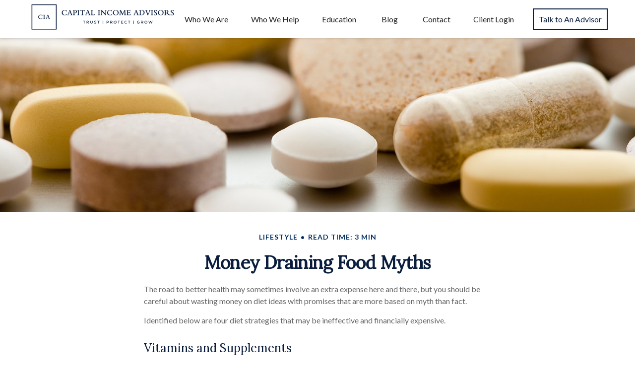

--- FILE ---
content_type: text/html; charset=utf-8
request_url: https://www.capitalincomeadvisors.com/resource-center/lifestyle/money-draining-food-myths
body_size: 14523
content:




<!DOCTYPE html>

<html class="no-js" lang="en">
<head id="Head1">
    
    
<!-- Google Tag Manager -->
<!-- End Google Tag Manager -->



    
<meta charset="utf-8">
<meta http-equiv="X-UA-Compatible" content="IE=edge">
<!--[if (gte IE 9)|!(IE)]><!-->
<meta name="viewport" content="width=device-width, initial-scale=1.0">
<!--<![endif]-->
<meta name="generator" content="FMG Suite">



            <link rel="shortcut icon" type="image/x-icon" href="//static.fmgsuite.com/media/images/b350464c-fb98-40e1-9be4-65eb7dc98e7e.ico" />







<title>Money Draining Food Myths</title><meta name="robots" content="index, follow"/><meta name="twitter:card" content="summary"><meta prefix="og: http://ogp.me/ns#" property="og:image" content="http://static.fmgsuite.com/site/templates/global/img/assets/largethumb/316-largethumb-b.jpg"/><meta name="twitter:image" content="http://static.fmgsuite.com/site/templates/global/img/assets/largethumb/316-largethumb-b.jpg"/><meta prefix="og: http://ogp.me/ns#" property="og:title" content="Money Draining Food Myths"/><meta name="twitter:title" content="Money Draining Food Myths"/><meta name="twitter:image:alt" content="Money Draining Food Myths"/><meta prefix="og: http://ogp.me/ns#" property="og:description" content="These food myths will really put a drain on your wallet."/><meta name="twitter:description" content="These food myths will really put a drain on your wallet."/>
    


<script type="application/ld+json">
    {
  "@context": "https://schema.org",
  "@type": "FinancialService",
  "@id": "http://www.capitalincomeadvisors.com",
  "name": "Capital Income Advisors",
  "logo": "//static.fmgsuite.com/media/images/91a3c75a-446e-4884-9e97-aadc4ced80a4.png",
  "url": "http://www.capitalincomeadvisors.com",
  "telephone": "(858) 358-7575",
  "priceRange": "N/A",
  "address": {
    "@type": "PostalAddress",
    "streetAddress": "12636 High Bluff Dr, Suite 400",
    "addressLocality": "San Diego",
    "addressRegion": "CA",
    "postalCode": "92130",
    "addressCountry": "US"
  },
  "location": [
    {
      "@type": "PostalAddress",
      "streetAddress": "12636 High Bluff Dr,, Suite 400",
      "addressLocality": "San Diego",
      "addressRegion": "CA",
      "postalCode": "92130",
      "addressCountry": "US",
      "telephone": "(800) 875-1986"
    },
    {
      "@type": "PostalAddress",
      "streetAddress": "555 West 23rd Street",
      "addressLocality": "New York",
      "addressRegion": "NY",
      "postalCode": "10111",
      "addressCountry": "US",
      "telephone": "(212) 390-1101"
    }
  ],
  "sameAs": [
    "https://twitter.com/CIAwealth",
    "https://www.linkedin.com/company/capital-income-advisors/",
    "https://www.facebook.com/CapitalIncomeAdvisors/",
    "https://www.youtube.com/channel/UCbJ4HKD_5vDQN2ZbfV8MLsg"
  ]
}
</script>


        <link rel="stylesheet" type="text/css" href="//static.fmgsuite.com/site/templates/007/dist/7a1.css?v=2.86.45.35998.3321"/>
    <link rel="stylesheet" type="text/css" href="//static.fmgsuite.com/site/globalassets/template7/css/global-asset-styles.css" />
    
    

        <style type="text/css">




/* #032f60  #797b7f #61a4d8 */
:root{
--paletteColor1: #032f60;
--paletteColor2: #797b7f;
--paletteColor3: #61a4d8;

--paletteColor1H: 212;
--paletteColor1S: 93.9%;
--paletteColor1L: 19.4%;

--paletteColor2H: 220;
--paletteColor2S: 2.4%;
--paletteColor2L: 48.6%;

--paletteColor3H: 207;
--paletteColor3S: 60.4%;
--paletteColor3L: 61.4%;
}
a{
    color:#61a4d8;
}
h1, h2, h3, h4,
h1 a, h2 a, h3 a, h4 a
{color:#032f60;}

.c-svg path{
    fill: #032f60;
}
.c-vcard-download--link {
    color: #032f60;
}


.back-to-top{background: #61a4d8; }

.c-topnav__navbar {
    background: #61a4d8;
}

.c-topnav__menu-item .c-topnav__menu-text {
    color: #fff;
}

.angleLeft,
.angleRight {
    background: #fff;
}
.c-topnav__submenu {
    background:rgba(83,94,92,1);
}
.c-topnav__menu-item:hover .c-topnav__menu-text {
    background: #61a4d8;
    color: #fff;
}

li.c-topnav__submenu-item a {
    color: #fff;
}

.c-circle {
    background:rgba(47,54,52,1);
}
@media (min-width:992px) {

    .c-topbar {
        background:#797b7f;
        color:#fff;
    }
    .c-topbar a {
        color:#c1c1c1;
    }
    .c-topbar a:not(.c-social-media--link):hover{
        color:#61a4d8;
    }
    .c-topnav__navbar {
        background:none;
    }

    .c-topnav__menu-item .c-topnav__menu-text {
        color: #797b7f;
    }
    .c-topnav__menu-item .c-topnav__menu-text.selected{
        background: #61a4d8;
        color: #fff;
    }

    .c-topnav__submenu {
        background:rgba(34,34,34,.95);
    }

    .c-topnav__menu-item:hover .c-topnav__menu-text {
        background:#61a4d8;
        opacity:.80;
    }

    .c-topnav__submenu-item:hover{
        background:#61a4d8;
    }
    
} /* END MEDIA */

/*HERO*/


@media (min-width: 992px) {
    .top-bar  {background:#797b7f;}
}

.c-btn {
    color: #61a4d8;
    background: none;
    border: solid 1px #61a4d8;
}

.c-btn:hover,
.c-btn:focus,
.c-btn:active {
    text-decoration: none;
    color: #fff;
    background-color: #61a4d8;
}
.c-additional__content {
    background-color: #F8F8F5;
}

.c-additional__content--small .c-accordion__link {
    background: #61a4d8;
}

.c-additional__content nav a {
    color: #797b7f;
}
.c-additional__content nav a:hover{
   background: #61a4d8;
   color: #fff;
}

.c-additional__content nav .selected {
    color: #fff;
    background: #61a4d8;
}

.c-additional__content h4 a {
    color: #666;
}

.c-additional__content .viewAll a,
.c-additional__content h4 a:hover {
    color: #797b7f;
}

.c-additional__content--small .panel-heading {
    background: #61a4d8;
}

.c-matter-flag__body {
    background: #61a4d8;
}
.c-matter-flag__body:hover{
    opacity:.95;
}
.c-team-member__info a{
    color:#61a4d8;
}

footer {
    background: #797b7f;
    color: #fff;
}

footer h4 {
    color: #fff;
    text-decoration:underline;
}

footer a {
    color: #fff;
}
footer a:hover{
    color: #D8D8D6;
}
.quickLinks ul a {
    color: #fff;
}
.quickLinks ul a:hover{
    color: #D8D8D6;
}
footer .c-socialMedia a {
    color: #fff;
}

footer .c-socialMedia a:hover {
   color: #fff;
}


.article-008 th,
.article-012 th,
.article-017 th {background-color:#61a4d8}

/*CONTENT GATE MODAL*/
.c-popup__submit {
    color:#61a4d8; border-color:#61a4d8; background:#61a4d8;
}
.c-popup__submit:hover {
    opacity:0.75;
}

.c-matter__meta {
    color: #032f60;
}

.c-matter__pull-quote {
    background-color: #61a4d8;
    color: #fff;
}

/*EVENTS
//==================================================*/
.c-event__date-box {
    border-color: #61a4d8;
}
.c-event-date--day {
    color: #61a4d8;
}
.c-event-reg--submit.c-loading:after {
    border-top-color: #61a4d8;
}

h1, h1 a, h2, h2 a, h3, h3 a, h4, h4 a  {font-family: Helvetica, sans-serif;}

h1, h1 a                    {font-size: 2em;}
h2, h2 a                    {font-size: 1.5em;}
h3, h3 a                    {font-size: 1.17em;}
header h3		            {font-size: 34px;}
h4, h4 a                    {font-size: 18px;}
header h4		            {font-size: 24px;}

:root{
--headingFontFamily:Helvetica, sans-serif;
}

        </style>
            <style type="text/css">
.homepage .section_Rotator .owl-item {
    height: 100vh;
}
        </style>

    

    
    


<!-- Facebook Pixel Code --><script>
 !function(f,b,e,v,n,t,s)
 {if(f.fbq)return;n=f.fbq=function(){n.callMethod?
 n.callMethod.apply(n,arguments):n.queue.push(arguments)};
 if(!f._fbq)f._fbq=n;n.push=n;n.loaded=!0;n.version='2.0';
 n.queue=[];t=b.createElement(e);t.async=!0;
 t.src=v;s=b.getElementsByTagName(e)[0];
 s.parentNode.insertBefore(t,s)}(window, document,'script',
 'https://connect.facebook.net/en_US/fbevents.js');
 fbq('init', '549499536453117');
 fbq('track', 'PageView');
</script><!-- <noscript><img height="1" width="1" style="display:none" src="https://www.facebook.com/tr?id=549499536453117&ev=PageView&noscript=1" /></noscript> --><!-- End Facebook Pixel Code --><link rel="stylesheet" href="https://fmg-websites-custom.s3.amazonaws.com/files/veFixes.css" /><!-- theme style --><link rel="stylesheet" type="text/css" href="https://fmg-websites-custom.s3.amazonaws.com/374442-gigliotti/css/374442-gigliotti.css?v=1.7" /><link rel="stylesheet" type="text/css" href="https://fmg-websites-custom.s3.amazonaws.com/exclusive-setup/template-fix/theme-24b-manhattan-fix.css" /><link rel="stylesheet" type="text/css" href="https://fmg-websites-custom.s3.amazonaws.com/front-end-snippets/css/accordion.css" /><!-- Bootstrap 3.4.1 Grid Only Stylesheet--><link rel="stylesheet" href="https://fmg-websites-custom.s3.amazonaws.com/bootstrap-grid-only/bootstrap-grid-only.css" /><!--
<style>
    @import url('https://maxcdn.bootstrapcdn.com/bootstrap/3.3.7/css/bootstrap.min.css');
    @import url('https://maxcdn.bootstrapcdn.com/bootstrap/3.3.7/css/bootstrap-theme.min.css');
</style>
--><style>
@import url('https://fonts.googleapis.com/css2?family=Playfair+Display&display=swap');
</style><style>

@import url('https://fonts.googleapis.com/css2?family=Merriweather:wght@300&display=swap'); 
@import url('https://fonts.googleapis.com/css2?family=Lora&display=swap');
@import url('https://fonts.googleapis.com/css2?family=Crimson+Text&display=swap');

.homepage .section_Rotator h1.c-rotator--title p, .homepage .section_Rotator h2.c-rotator--title p {
    font-family: 'Crimson Text', serif; 
    text-transform: none;
}


/* Hide Home Button - Dev Theme */
@media screen and (min-width: 992px) {
    #mainNav li.c-topnav__menu-item:first-child {
         display: none;
    }
    
    header.c-header-modern, .c-header-modern .c-header__inner {
        padding: 0;
    }
}

/*.page-contact .contact-block__map {*/
/*    display: none;*/
/*}*/

.page-client-log-in .section_Boxes img {
    max-width: 250px;
}

.verticalLine {
    display: none;
}

.homepage .section_Rotator h1.c-rotator--title p, .homepage .section_Rotator h2.c-rotator--title p {
    color: #165982;
}

.homepage .section_Rotator .c-rotator--description p {
    color: #165982;
}

@media (min-width: 546px) {
    .section_TeamList .c-team-section__container {
        flex-flow: row wrap;
        justify-content: center;
    }
} 

h1, h2, h3, h4, h5, h6, #articleContent strong, #glossaryContent h3 a, #additional nav a, aside h2 a {
    font-family: 'Lora', serif; !important;
}

/***************************/
/* Accordion Color Styling */
/***************************/
 
/*  Accordion Header Colors */
/***************************/
.accordion-tabs .accordion-tab {
    /* Header Text Color */
    color: #fff;
    display: grid;
}
.accordion-tabs .accordion-tab-label {
    /* Header Background Color */
        display: inline-flex;
    background: #0a1d3d;
        width: 100%;
}
.accordion-tabs .accordion-tab-label:hover {
    /* Header Hover Color */
    background: #7fa4ba;
}
.accordion-tabs .accordion-tab input:checked + .accordion-tab-label {
    /* Header Selected Background Color */
    background: #1a252f;
}
 
/* Accordion Body Content Colors */
/*********************************/
.accordion-tabs .accordion-tab-content {
    /* Accordion Content Text Color */
    color: #2c3e50;
    /* Accordion Content Background Color */
    background: #fff;
}
.accordion-tabs {
    box-shadow: none;
    background: #2c3e50;
}




.client-login-page-logos ul {
    list-style-type: none;
    display: flex;
    flex-flow: row wrap;
    justify-content: center;
}
.client-login-page-logos img {
    height: 92px;
    width: auto;
    margin: 10px;
}

.client-login-page-logos-border img {
    border: #165982 solid;
}

/*.client-login-page-logos img:hover {*/
/*    border: solid;*/
/*}*/

.homepage #section_5 input.c-btn.submit {
    background: #165982;
    border: 1px solid #fff;
}

.page-event .c-btn, .page-client-log-in .c-btn {
    background: #ffffff;
    color: #165982;

}

@media screen and (max-width: 991px) {
    header.c-header--optimized #mainNav.c-topnav__navbar .c-topnav__navbar-btn .c-navbar__toggle .c-center-bar, header.c-header--optimized #mainNav.c-topnav__navbar .c-topnav__navbar-btn .c-navbar__toggle .c-center-bar:before, header.c-header--optimized #mainNav.c-topnav__navbar .c-topnav__navbar-btn .c-navbar__toggle .c-center-bar:after {
        background-color: #165982;
    }
}

.page-contact .c-contact__form {
    padding-top: 40px;
}

.page-contact .c-contact__form h2 {
    text-align: left;
    padding-bottom: 45px;
}

/* ryan did this

.homepage .section_Rotator .owl-item {
    height: 40vh;
}

.homepage .section_Rotator .c-rotator-summary__box {
    width: 90%;
    transform: translate(-50%, -30%);
    top: 20vh;
}

.homepage .c-customsection__container {
    padding: 50px 0px 20px 0px;
}

.homepage #section_1 { background-color: ivory !important;}
.homepage #section_2 { background-color: #567282 !important; border-bottom: #375464 10px solid; border-top: #375464 10px solid; }
.homepage #section_2 .o-container.c-customsection__container { padding-top:10px !important; }

end ryan did this */

footer .contact h2 {
    display: none;
}

/*footer a {*/
/*    color: #165982;*/
/*}*/

/*footer .c-socialMedia a {*/
/*    color: #165982;*/
/*}*/

footer .c-socialMedia a i {
    font-size: 26px;
}
 
footer .c-footer__contact .contact {
    font-size: 25px;
}

/*.page-contact .contact-block p {*/
/*    font-size: 19px !important;*/
/*}*/
 
/*.page-contact .contact-block .contact span {*/
/*    font-size: 19px;*/
/*}*/

/*.page-contact .contact-block .address,*/
/*.page-contact .contact-block .contact,*/
/*.page-contact .contact-block .hours {*/
/*    margin-top: 40px;*/
/*} */

/*.page-contact .contact-block h2 {*/
/*    margin-bottom: 40px;*/
/*    Margin-top: 60px;*/
/*    text-decoration: underline;*/
/*}*/

.teampage-logo img {
    margin: 10px;
}

.teampage-logo img:hover {
    border-style: solid;
    border-color: #165982;
}
</style><style>
@media(min-width: 992px){
    .homepage #mainNav.c-topnav__navbar ul li>a.c-topnav__menu-text, .homepage #mainNav.c-topnav__navbar .c-topnav__menu-item:last-child .c-topnav__menu-text {
        color: #f4f4f4;
    }
    .homepage .headerbg #mainNav.c-topnav__navbar ul li>a.c-topnav__menu-text {
        color: #222;
    }
} 
.c-contact__form {
    margin-bottom: 0;
}

.homepage #mainNav.c-topnav__navbar ul li>a.c-topnav__menu-text, .homepage #mainNav.c-topnav__navbar .c-topnav__menu-item:last-child .c-topnav__menu-text {
    color: #000000;
} 

.headerbg #mainNav.c-topnav__navbar .c-topnav__menu-item:last-child .c-topnav__menu-text {
    color: white !important;
}

.homepage #section_5.section_Boxes .c-section-boxes__inner-box {
    width: 325px;
    height: 357px;
} 

.who-we-are-industry-leading-resources-section {
    display: flex;
    justify-content: flex-start;
    flex-direction: column;
}

.who-we-are-industry-leading-resources-box {
    display: flex;
    flex-direction: row;
    /*border: solid white;*/
    margin: 10px;
}

.who-we-are-industry-leading-resources-logo img {
    padding: 10px;
    width: 200px;
}

.page-who-we-are .c-rich-text__section img {
    max-width: none;
}

.page-who-we-are .section_Boxes .c-grid__collapse--Boxes {
    justify-content: center;
}
 
</style><style>
.c-team-grid__section--developer {
    box-shadow: 0 5px 5px rgba(0,0,0,0.3);
}
.c-team-grid__section--developer:hover {
    box-shadow: 0 5px 5px rgba(0,0,0,0.65);
}
.homepage #section_1 .c-btn {
    margin-top: 20px;
}
.c-team-member__info a {
color: #0A1D3D;
}
.c-team-member__info a:hover {
color: #0f2750;
}

@media (max-width: 768px) {
    .who-we-are-industry-leading-resources-box {
    display: block;
}
.page-who-we-are .c-rich-text__section img {
    max-width: 100%;
}
}

.threeBoxBtn, .learnmore, .submit, .c-btn {
    background: #0A1D3D;
}
 
@media (max-width: 992px) {
    .homepage #section_2 h2, .homepage #section_2 li {
        color: white !important;
    }
}  
.page-blog h2 a {
color: #0a1d3d;
}
.page-contact .phone span {
display: none;
}
.page-contact .contact-block {
    margin-bottom: 60px;
}
.page-contact .c-contact__form {
    border-top: 5px solid #0a1d3d;
}
.page-contact h1.c-page--header {
display: none;
}
.c-contacts {
    margin-bottom: 80px;
}
@media (max-width: 991px) {
.page-client-log-in .section_Boxes img {
    max-width: 180px;
    height: auto;
}
}
@media (min-width: 992px) {
.page-client-log-in .section_Boxes img {
    max-width: 180px;
    max-height: 140px;
}
}
@media (min-width: 1200px) {
.page-client-log-in .section_Boxes img {
    max-width: 230px;
    max-height: 187px;
}
}
.page-client-log-in #section_4.section_Boxes .c-grid__item.box {
    border: 2px solid #0a1d3d;
}

.e-page__edit-mode .dev-WelcomeSection h1,
.e-page__edit-mode .dev-WelcomeSection h2,
.e-page__edit-mode .dev-WelcomeSection p,
.e-page__edit-mode .dev-WelcomeSection ul,
.e-page__edit-mode .dev-WelcomeSection ul li {
  color: #fff !important;
}

footer .c-footer__contact .moonlight-phone:first-of-type {
  display: none !important;
}
footer .c-footer__disclosure {
    width: 100%;
    text-align: left;
    padding: 0 20px;
}

.c-footer__contact .c-socialMedia a.youtube {
  display: none;
}
</style>

    <!--[if lt IE 9]>
        <script type="text/javascript" src="//static.fmgsuite.com/site/templates/shared/scripts/html5shiv.min.js?v=2.86.45.35998.3321"></script>
        <script type="text/javascript" src="//static.fmgsuite.com/site/templates/shared/scripts/html5shiv-printshiv.min.js?v=2.86.45.35998.3321"></script>
        <script type="text/javascript" src="//static.fmgsuite.com/site/templates/shared/scripts/respond.js?v=2.86.45.35998.3321"></script>
        <link rel="stylesheet" type="text/css" media="" href="//static.fmgsuite.com/site/templates/bootstrap/3.3.4/css/bootstrap-disable-responsive.css?v=2.86.45.35998.3321" />
    <![endif]-->

    



<script async type="text/javascript">
  var FMG = {
    "RootLocation": "https://www.capitalincomeadvisors.com/",
    "SecureLocation": "https://www.fmgwebsites.com/49F96CC3-A397-4527-B748-7A11FE21D380/",
    "PrimaryLocation": "http://www.capitalincomeadvisors.com/",
    "LeavingSiteDisclaimer": null,
    "PartyPublicIdentifier": "374442",
    "EbookBGType": "0"
  };
</script>

<script>
  (function(h,o,u,n,d) {
    h=h[d]=h[d]||{q:[],onReady:function(c){h.q.push(c)}}
    d=o.createElement(u);d.async=1;d.src=n
    n=o.getElementsByTagName(u)[0];n.parentNode.insertBefore(d,n)
  })(window,document,'script','https://www.datadoghq-browser-agent.com/us1/v5/datadog-rum.js','DD_RUM')

    window.DD_RUM.onReady(function () {
        // regex patterns to identify known bot instances:
        let botPattern = "(googlebot\/|bot|Googlebot-Mobile|Googlebot-Image|Google favicon|Mediapartners-Google|bingbot|slurp|java|wget|curl|Commons-HttpClient|Python-urllib|libwww|httpunit|nutch|phpcrawl|msnbot|jyxobot|FAST-WebCrawler|FAST Enterprise Crawler|biglotron|teoma|convera|seekbot|gigablast|exabot|ngbot|ia_archiver|GingerCrawler|webmon |httrack|webcrawler|grub.org|UsineNouvelleCrawler|antibot|netresearchserver|speedy|fluffy|bibnum.bnf|findlink|msrbot|panscient|yacybot|AISearchBot|IOI|ips-agent|tagoobot|MJ12bot|dotbot|woriobot|yanga|buzzbot|mlbot|yandexbot|purebot|Linguee Bot|Voyager|CyberPatrol|voilabot|baiduspider|citeseerxbot|spbot|twengabot|postrank|turnitinbot|scribdbot|page2rss|sitebot|linkdex|Adidxbot|blekkobot|ezooms|dotbot|Mail.RU_Bot|discobot|heritrix|findthatfile|europarchive.org|NerdByNature.Bot|sistrix crawler|ahrefsbot|Aboundex|domaincrawler|wbsearchbot|summify|ccbot|edisterbot|seznambot|ec2linkfinder|gslfbot|aihitbot|intelium_bot|facebookexternalhit|yeti|RetrevoPageAnalyzer|lb-spider|sogou|lssbot|careerbot|wotbox|wocbot|ichiro|DuckDuckBot|lssrocketcrawler|drupact|webcompanycrawler|acoonbot|openindexspider|gnam gnam spider|web-archive-net.com.bot|backlinkcrawler|coccoc|integromedb|content crawler spider|toplistbot|seokicks-robot|it2media-domain-crawler|ip-web-crawler.com|siteexplorer.info|elisabot|proximic|changedetection|blexbot|arabot|WeSEE:Search|niki-bot|CrystalSemanticsBot|rogerbot|360Spider|psbot|InterfaxScanBot|Lipperhey SEO Service|CC Metadata Scaper|g00g1e.net|GrapeshotCrawler|urlappendbot|brainobot|fr-crawler|binlar|SimpleCrawler|Livelapbot|Twitterbot|cXensebot|smtbot|bnf.fr_bot|A6-Indexer|ADmantX|Facebot|Twitterbot|OrangeBot|memorybot|AdvBot|MegaIndex|SemanticScholarBot|ltx71|nerdybot|xovibot|BUbiNG|Qwantify|archive.org_bot|Applebot|TweetmemeBot|crawler4j|findxbot|SemrushBot|yoozBot|lipperhey|y!j-asr|Domain Re-Animator Bot|AddThis)";

        let regex = new RegExp(botPattern, 'i');

        // define var conditionalSampleRate as 0 if the userAgent matches a pattern in botPatterns
        // otherwise, define conditionalSampleRate as 100
        let conditionalSampleRate = regex.test(navigator.userAgent) ? 0 : .025

        window.DD_RUM.init({
            clientToken: 'pub01ff75491ac52c89c0770a5b96a0cb50',
            applicationId: '4f1a5a1e-ac0b-48dd-9db8-a3c9ec1bb028',
            site: 'datadoghq.com',
            service: 'cms',
            env: 'prod',
            version: 'cms-main-3321',
            allowedTracingUrls: [{ match: "https://www.capitalincomeadvisors.com/", propagatorTypes:["datadog"]}],
            sessionSampleRate: conditionalSampleRate,
            sessionReplaySampleRate: 20,
            trackUserInteractions: true,
            trackResources: true,
            trackLongTasks: true,
            defaultPrivacyLevel: 'mask-user-input',
        });
    })
</script>

<!-- Global site tag (gtag.js) - Google Analytics -->
<script async src="https://www.googletagmanager.com/gtag/js?id=UA-193963887-1"></script>
<script>
	window.dataLayer = window.dataLayer || [];
	function gtag(){window.dataLayer.push(arguments);}
	gtag('js', new Date());
	gtag('config', 'UA-193963887-1', { 'public_id': '374442' });
	gtag('config', 'G-90NR43CZBZ', { 'public_id': '374442', 'groups': 'fmg' });
</script>
    
    
</head>

<body  class="article subpage page-rc-money-draining-food-myths">

    
<!-- Google Tag Manager (noscript) -->
<!-- End Google Tag Manager (noscript) -->




    <a class="back-to-top" href="#top" role="button" aria-label="Click to return to the top of the page"><i class="fa fa-angle-up"></i></a>






<header  class="c-header c-header-modern c-header-modern--base c-header--optimized  " style=background-color:#ffffff>




        <div class="c-header--overylay" style="">
        <div class="c-header__container o-container" style="padding-top:300px;padding-Bottom:150px;">
            <div class="c-header__inner">
                <div class="c-template__logo">

                    


    <a href="https://www.capitalincomeadvisors.com/" class="c-logo--link">
        <img id="agentLogo" src="//static.fmgsuite.com/media/images/91a3c75a-446e-4884-9e97-aadc4ced80a4.png" class="c-logo--image img-responsive" alt="Home" />
    </a>

                </div>

                <div class="c-header-content c-header-no-topbar">
                    

    <style>
    /* Text color */
        
            .c-topnav__menu-item .c-topnav__menu-text.c-topnav__menu-text.c-topnav__menu-text {
                     color: #0a1d3d;
                                     background: transparent;
            }
        
        
            .c-topnav__navbar-btn .c-navbar__toggle .c-center-bar,
            .c-navbar__toggle .c-center-bar:before, .c-navbar__toggle .c-center-bar:after {
                background-color: #0a1d3d;
            }
        

        .c-topnav__menu-item:hover .c-topnav__menu-text.c-topnav__menu-text.c-topnav__menu-text {
             color: #ffffff;
             background: #0a1d3d;
             opacity: .8;
        }
            
        .c-topnav__menu-item .c-topnav__menu-text.c-topnav__menu-text.c-topnav__menu-text.selected{
            opacity:.95;
        }
        
                        
                .c-topnav__menu-item .c-topnav__menu-text.c-topnav__menu-text.c-topnav__menu-text span:after{
                    background: #0a1d3d;
                }
                

    /* No toggle */
                
                @media (max-width:992px) {
                    nav.c-topnav__navbar.c-topnav__navbar.c-topnav__navbar {
                      background-color: #ffffff;
                    }
                }
                
    </style>

<nav id="mainNav" data-tag="qa-nav-007" class="c-topnav__navbar c-nav-Modern c-nav-text--center c-header--optimized" style="">
    <div class="c-topnav__outer-wrapper">
        <div class="c-topnav__navbar-btn">
            <button type="button" class="c-navbar__toggle js-navbar__toggle">
                <span class="sr-only">Menu</span>
                <div class="c-hambuger-bar c-center-bar"></div>
            </button>
        </div>
            <div class="c-template__logo--mobile ">

                


    <a href="https://www.capitalincomeadvisors.com/" class="c-logo--link">
        <img id="agentLogoMobile" src="//static.fmgsuite.com/media/images/91a3c75a-446e-4884-9e97-aadc4ced80a4.png" class="c-logo--image img-responsive" alt="Home" />
    </a>

            </div>


        <div class="c-topnav__navwrapper js-circle-nav">
<ul class="c-topnav__container"><li class="c-topnav__menu-item c-nav__dropdown"><a class="c-topnav__menu-text" href="https://www.capitalincomeadvisors.com/" role="button" aria-expanded="false"><span>Home</span></a></li><li class="c-topnav__menu-item c-nav__dropdown"><a class="c-topnav__menu-text" href="https://www.capitalincomeadvisors.com/who-we-are" role="button" aria-expanded="false"><span>Who We Are</span></a></li><li class="c-topnav__menu-item c-nav__dropdown"><a class="c-topnav__menu-text" href="https://www.capitalincomeadvisors.com/who-we-help" role="button" aria-expanded="false"><span>Who We Help</span></a></li><li class="c-topnav__menu-item c-nav__dropdown"><a class="c-topnav__menu-text" href="https://www.capitalincomeadvisors.com/education" role="button" aria-expanded="false"><span>Education</span></a></li><li class="c-topnav__menu-item c-nav__dropdown"><a class="c-topnav__menu-text" href="https://www.capitalincomeadvisors.com/blog" role="button" aria-expanded="false"><span>Blog</span></a></li><li class="c-topnav__menu-item c-nav__dropdown"><a class="c-topnav__menu-text" href="https://www.capitalincomeadvisors.com/contact-us" role="button" aria-expanded="false"><span>Contact</span></a></li><li class="c-topnav__menu-item c-nav__dropdown"><a class="c-topnav__menu-text" href="https://www.capitalincomeadvisors.com/client-log-in" role="button" aria-expanded="false"><span>Client Login</span></a></li><li class="c-topnav__menu-item c-nav__dropdown"><a class="c-topnav__menu-text" href="https://www.capitalincomeadvisors.com/book-an-appointment" role="button" aria-expanded="false"><span>Talk to An Advisor</span></a></li></ul>


        </div>
        <div class="c-circle js-circle__expand"></div>
        <!--/.navbar-collapse -->
    </div>
</nav>                </div>
            </div>
        </div>
    </div>
</header>





    <div class="body-container">
        <section id="content" class="o-content__container">
            




<article class="c-matter c-matter--detail c-matter--article">

    <div class="c-matter__masthead" style="background-image:url(//static.fmgsuite.com/site/templates/global/img/assets/articles/article-316-1.jpg)"></div>
    <section id="articleContent" class="c-matter__content articleContent">
        <div class="c-matter__meta">
            Lifestyle
            
            <span class="c-matter__read-time">Read Time: 3 min</span>
        </div>
        
        <h1 class="c-matter__title">Money Draining Food Myths</h1>
        <section class="c-matter__body">
            <p>The road to better health may sometimes involve an extra expense here and there, but you should be careful about wasting money on diet ideas with promises that are more based on myth than fact.</p><p>Identified below are four diet strategies that may be ineffective and financially expensive.</p><h2>Vitamins and Supplements</h2><p>Americans spend close to $50 billion a year on vitamins, minerals, and other similar products. But is that money well spent? There is no scientific consensus about the efficacy of many supplements, including multivitamins. In fact, supplements often promise more than they can deliver and may even be harmful to your health.<sup>1,2</sup></p><p>Some supplements may be of some use to some people, but determining the right supplement for your age, gender, and personal health status is best left to you and your medical professional.</p><h2>Gluten-Free</h2><p>The growth of gluten-free products has been explosive. And, in many cases, consumers are paying a higher premium for them. Gluten is a protein found in wheat, rye, and barley, and is more beneficial than detrimental. Gluten is harmful to individuals with celiac disease and can cause gastrointestinal discomfort in individuals with a gluten sensitivity.</p><p>However, there is no evidence to suggest that a gluten-free diet helps with other health issues or losing weight. Unless you are one of the minority of Americans who truly need to avoid gluten, you may be wasting money on gluten-free products.<sup>3</sup></p><h2>Detoxing</h2><p>Body detoxification using special juices has been touted as a way to lose weight, rid the body of "poisons," and treat or prevent any number of diseases. These expensive juices, however, don't live up to their billing. Indeed, detoxing may be dangerously unhealthy for some people.<sup>4</sup></p><p>Your body already does a wonderful job of detoxing, thanks to your liver, kidneys, and intestines. Save the money and let your body do what it's ideally designed to do.</p><h2>Superfoods</h2><p>There is no generally accepted definition of a superfood, and it certainly has no meaning among nutrition scientists. Superfood is more marketing than it is science. Before you spend good money on the latest superfood, find out if any independent, qualified research backs the claims. If there is none, you may want to help your pocketbook and stick with a balanced diet.</p><p>If you're considering a diet, you should consult your physician to determine the best approach for you.</p><p class="note">1. PennStateHealthNews.org, March 20, 2024<br />2. NCCIH.gov, 2025<br />3. Harvard T.H. Chan School of Public Health, 2025<br />4. WebMD.com, January 27, 2025</p><p class="note">The content is developed from sources believed to be providing accurate information. The information in this material is not intended as tax or legal advice. It may not be used for the purpose of avoiding any federal tax penalties. Please consult legal or tax professionals for specific information regarding your individual situation. This material was developed and produced by FMG Suite to provide information on a topic that may be of interest.&#160;FMG&#160;Suite&#160;is not affiliated with the named broker-dealer, state- or SEC-registered investment advisory firm.&#160;The opinions expressed and material provided are for general information, and should not be considered a solicitation for the purchase or sale of any security. Copyright <script>document.write(new Date().getFullYear())</script> FMG Suite.</p>
        </section>
    </section>
    <section class="c-matter__form-container">
        <div class="c-matter__form form">


            
<h2>Have A Question About This Topic?</h2>
<form action="https://www.fmgwebsites.com/49F96CC3-A397-4527-B748-7A11FE21D380/cms-core/forms/contactform/submit" class="contactForm c-question__form" method="post">        <input type="hidden" name="SourceUrl" value="http://www.capitalincomeadvisors.com/resource-center/lifestyle/money-draining-food-myths" />
        <input type="hidden" name="PreferredContactMethod" value="Email" />
        <input type="hidden" name="MessageSubject" value="Have A Question About This Topic?" />
        <div class="o-form-grid__collapse">
            <div class="contactName">
                <label id="CFBName" for="CFBNameText">Name</label>
                <span aria-labelledby="CFBName" class="field-validation-valid" data-valmsg-for="Name" data-valmsg-replace="true"></span>
                <input aria-labelledby="CFBName" class="text-box" data-val="true" data-val-required="*required" id="CFBNameText" name="Name" type="text" value="" />
            </div>

            <div class="contactEmail">
                <label id="CFBEmail" for="CFBEmailText">Email</label>
                <span aria-labelledby="CFBEmail" class="field-validation-valid" data-valmsg-for="Email" data-valmsg-replace="true"></span>
                <input aria-labelledby="CFBEmail" class="text-box" data-val="true" data-val-regex="*invalid" data-val-regex-pattern="^[\w\.=-]+@[\w\.-]+\.[\w]{2,10}$" data-val-required="*required" id="CFBEmailText" name="Email" type="text" value="" />
                <span class="formRobo"><label id="CFBAddress" for="CFBAddressText">Address</label><input type="text" id="CFBAddressText" name="Address" value="" aria-labelledby="CFBAddress" /></span>
            </div>
            <div class="contactMessage">
                <label id="CFBMessage" for="CFBMessageText">Message</label>
                <span aria-labelledby="CFBMessage" class="field-validation-valid" data-valmsg-for="Message" data-valmsg-replace="true"></span>
                <textarea aria-labelledby="CFBMessage" cols="20" id="CFBMessageText" name="Message" rows="2">
</textarea>
            </div>
        </div>
        <input type="submit" class="c-btn submit" value="Submit" aria-label="Submit form" />
        <span class="loading"></span>
        <span class="msg formSuccess">Thank you!</span>
        <span class="msg formError">Oops!</span>
</form>
        </div>
    </section>

</article>
    <div class="c-matters__container">
        <section id="suggested" class="c-matters c-matters--small c-matter-list">
            <h2>Related Content</h2>



<section class="c-matter content left asset-850">
    <div class="c-matter__thumbnail thumbnail">
            <a href="https://www.capitalincomeadvisors.com/resource-center/lifestyle/the-three-keys-to-a-great-password" class="c-matter__link">
                <img class="c-matter__image " src="//static.fmgsuite.com/site/templates/global/img/assets/largethumb/850-largethumb-a.jpg" alt="The Three Keys to a Great Password">
            </a>
        <div class="c-matter__body caption">
            <h3><a href="https://www.capitalincomeadvisors.com/resource-center/lifestyle/the-three-keys-to-a-great-password">The Three Keys to a Great Password</a></h3>
            <p>Have fun and learn how to craft the perfect password with the help of this highly engaging infographic.</p>
        </div>
    </div>
</section>


<section class="c-matter content  asset-1293">
    <div class="c-matter__thumbnail thumbnail">
            <a href="https://www.capitalincomeadvisors.com/resource-center/lifestyle/data-breach-your-security-to-do-list" class="c-matter__link">
                <img class="c-matter__image " src="//static.fmgsuite.com/site/templates/global/img/assets/largethumb/1293-largethumb-a.jpg" alt="Data Breach: Your Security To-Do List">
            </a>
        <div class="c-matter__body caption">
            <h3><a href="https://www.capitalincomeadvisors.com/resource-center/lifestyle/data-breach-your-security-to-do-list">Data Breach: Your Security To-Do List</a></h3>
            <p>This article provides a checklist of steps to take if you experience a data breach.</p>
        </div>
    </div>
</section>


<section class="c-matter content  asset-271">
    <div class="c-matter__thumbnail thumbnail">
            <a href="https://www.capitalincomeadvisors.com/resource-center/lifestyle/an-arm-and-a-leg" class="c-matter__link">
                <img class="c-matter__image " src="//static.fmgsuite.com/site/templates/global/img/assets/largethumb/271-largethumb-a.jpg" alt="An Arm and a Leg">
            </a>
        <div class="c-matter__body caption">
            <h3><a href="https://www.capitalincomeadvisors.com/resource-center/lifestyle/an-arm-and-a-leg">An Arm and a Leg</a></h3>
            <p>A visit to the hospital can be painful, for both your body and your wallet. Don’t let it be more painful than it has to be.</p>
        </div>
    </div>
</section>
        </section>
    </div>



        </section>
    </div>
    <div class="footer-container">
        <footer>
            <section class="o-container c-footer__container">
                <div class="o-grid__collapse">
                    <div class="c-footer__contact">
<div class="contact">
    <h4>Contact</h4>
    <div class="moonlight-contact-information">
        <p class="moonlight-phone">Mobile:&nbsp;<a href='tel:8583587575'>(858) 358-7575</a></p><p class="moonlight-phone">Office:&nbsp;<a href='tel:8008751986'>(800) 875-1986</a></p>
        <div class="moonlight-address_block">
            <p class="moonlight-address1">12636 High Bluff Dr</p>
                <p class="moonlight-address2">Suite 400</p>
                            <p>
                    <span class="moonlight-city">San Diego,</span>
                    <span class="moonlight-region">CA</span>
                    <span class="moonlight-postalcode">92130</span>
                </p>
                    </div>

            <a href="/cdn-cgi/l/email-protection#167f787079567577667f62777a7f7875797b737772607f657964653875797b" itemprop="email">
                <span class="__cf_email__" data-cfemail="e980878f86a98a8899809d888580878a86848c888d9f809a869b9ac78a8684">[email&#160;protected]</span>
            </a>
    </div>
    <div class="c-socialMedia">
            <a href="https://www.facebook.com/CapitalIncomeAdvisors/" target="_blank" rel="noopener noreferrer" class="facebook" aria-label="Facebook">
                <i class="fa fa-facebook" aria-hidden="true"></i>
            </a>
                    <a href="https://twitter.com/CIAwealth" target="_blank" rel="noopener noreferrer" class="twitter" aria-label="Twitter">
                <i class="fa fa-twitter" aria-hidden="true"></i>
            </a>
                    <a href="https://www.linkedin.com/company/capital-income-advisors/" target="_blank" rel="noopener noreferrer" class="linkedin" aria-label="LinkedIn">
                <i class="fa fa-linkedin" aria-hidden="true"></i>
            </a>
                    <a href="https://www.youtube.com/channel/UCbJ4HKD_5vDQN2ZbfV8MLsg" target="_blank" rel="noopener noreferrer" class="youtube" aria-label="YouTube">
                <i class="fa fa-youtube" aria-hidden="true"></i>
            </a>
            </div>
</div>                    </div>
                    <div class="c-footer__quick-links">
                            <section class="quickLinks">
                                <h4>Quick Links</h4>
                                <ul><li><a href="https://www.capitalincomeadvisors.com/resource-center/lifestyle">Lifestyle</a></li><li><a href="https://www.capitalincomeadvisors.com/resource-center/articles">Latest Articles</a></li><li><a href="https://www.capitalincomeadvisors.com/resource-center/videos">All Videos</a></li><li><a href="https://www.capitalincomeadvisors.com/resource-center/calculators">All Calculators</a></li></ul>
                            </section>
                    </div>
                    <div class="c-footer__disclosure">
                        <section class="note">

<div class="shared__BrokerDealerDisclosure">
    <p class="FormCRS">Osaic <a target="_blank" href="https://www.osaic.com/crs">Form CRS</a></p>
</div>

                                                            <p class="boker-check-disclaimer">Check the background of your financial professional on FINRA's <a href="//brokercheck.finra.org/" target="_blank" rel="noopener noreferrer">BrokerCheck</a>.</p>

                            

<p class="globalDisclosure">The content is developed from sources believed to be providing accurate information. 
        The information in this material is not intended as tax or legal advice. Please consult legal or tax professionals 
        for specific information regarding your individual situation. Some of this material was developed and produced by 
        FMG Suite to provide information on a topic that may be of interest. FMG Suite is not affiliated with the named 
        representative, broker - dealer, state - or SEC - registered investment advisory firm. The opinions expressed and 
        material provided are for general information, and should not be considered a solicitation for the purchase or 
        sale of any security.</p>


<p class="globalPersonalInformationLink">
    We take protecting your data and privacy very seriously. As of January 1, 2020 the <a href="https://oag.ca.gov/privacy/ccpa" target="_blank">California Consumer Privacy Act (CCPA)</a> suggests the following link as an extra measure to safeguard your data: <a href="https://www.capitalincomeadvisors.com/donotsellmypersonalinformation" target="_self">Do not sell my personal information</a>.
</p>

                            <p class="globalCopyright">Copyright 2026 FMG Suite.</p>
                            <p class="globalDisclaimer"><p><a href="https://www.capitalincomeadvisors.com/privacy-policy">Privacy Policy</a><br /><br />Registered Representatives offer securities through <strong>Osaic Wealth, Inc.</strong> Member&#160;<a href="http://www.finra.org/" target="_blank" data-content="http://www.finra.org/" data-type="external" rel="noopener">FINRA</a>/<a href="https://www.sipc.org/" target="_blank" data-content="https://www.sipc.org/" data-type="external" rel="noopener">SIPC</a>. Financial advisors offer advisory services through <b data-stringify-type="bold">Osaic Advisory Services, LLC</b>. Capital Income Advisors, <b data-stringify-type="bold">Osaic Advisory Services, LLC</b> and <strong>Osaic Wealth, Inc.</strong> are unaffiliated. CA Insurance Licenses: Jeremy Keating #0E28476; Richard Gigliotti #0H83102; Alexander Mele NY#1223779<br /><br /></p><p>A broker-dealer, investment financial professional, BD agent, or IA rep may only transact business in a state if first registered, or is excluded or exempt from state broker-dealer, investment adviser, BD agent, or IA registration requirements as appropriate. Follow-up: individualized responses to persons in a state by such a Firm or individual that involve either effecting or attempting to effect transactions in securities, or the rendering of personalized investment advice for compensation, will not be made without first complying with appropriate registration requirements, or an applicable exemption or exclusion. For information concerning the licensing status or disciplinary history of a broker-dealer, investment, adviser, BD agent, or IA rep, a consumer should contact his or her state securities law administrator.</p><p>*Guarantees provided by insurance products are backed by the claims-paying ability of the issuing carrier.</p><p>The retirement kit is provided for informational purposes only. It is not intended to provide tax or legal advice. By requesting this report you may be provided with information regarding the purchase of insurance and investment products in the future.</p><p>Osaic Wealth, Inc. and its representatives do not provide tax advice; therefore it is important to coordinate with your tax advisor regarding your specific situation</p></p>
                        </section>
                    </div>
                </div>
                <div class="o-grid__collapse">
                    <div class="c-footer__custom"></div>
                </div>
                <div class="rule2">&#160;</div>
            </section>
        </footer>
    </div>

    <!-- /container -->

    <script data-cfasync="false" src="/cdn-cgi/scripts/5c5dd728/cloudflare-static/email-decode.min.js"></script><script type="text/javascript" src="//static.fmgsuite.com/site/templates/007/dist/scripts.js?v=2.86.45.35998.3321"></script>
    <script type="text/javascript" src="//static.fmgsuite.com/site/globalassets/template7/js/global-asset-scripts.js"></script>
    
    
    <script type="text/javascript" src="//static.fmgsuite.com/site/templates/shared/scripts/vcard.js?v=2.86.45.35998.3321"></script>
    
<!-- Latest compiled and minified JavaScript
<script src="https://maxcdn.bootstrapcdn.com/bootstrap/3.3.7/js/bootstrap.min.js" integrity="sha384-Tc5IQib027qvyjSMfHjOMaLkfuWVxZxUPnCJA7l2mCWNIpG9mGCD8wGNIcPD7Txa" crossorigin="anonymous"></script>
 --><script src="https://cdn.jsdelivr.net/scrollreveal.js/3.1.4/scrollreveal.min.js"></script><script type="text/javascript" src="https://fmg-websites-custom.s3.amazonaws.com/374442-gigliotti/js/scrollreveal.js?v=1.2"></script><script type="text/javascript" src="https://fmg-websites-custom.s3.amazonaws.com/374442-gigliotti/js/374442-gigliotti.js?v=1.4"></script><script type="text/javascript">
$(".collapse-container, .collapse-item").css({"list-style-type":"none",overflow:"hidden"}),$(".collapse-header").css({"font-size":"1.25rem",margin:"10px 0 15px 0", cursor: "pointer"}),$(".collapse-item").css({display:"none"}),$(".collapse-header").click(function(){return jQuery?($(this).next(".collapse-item").slideToggle(400,"linear"),!1):void alert("jQuery isn't enabled")});
</script><script>
$( document ).ready(function() {
    $('.c-section-boxes__inner-box a:contains(nobutton)').parent().parent().hide();
});

/*
const emailLink = document.querySelector('footer a[href*="mailto"]');
// Change the text content of the selected element
if (emailLink) {
    emailLink.textContent = "Capital Income Advisors";
    emailLink.href = "mailto:info@capitalincomeadvisors.com";
} */
$('.c-footer__contact .contact').prepend("<p>Capital Income Advisors</p>")

const footerDisclosure = document.querySelector('.c-footer__disclosure .note');
const paragraphs = Array.from(footerDisclosure.querySelectorAll('p'));
const copyrightParagraph = paragraphs.find(p => p.classList.contains('globalCopyright'));
const guaranteeParagraph = paragraphs.find(p => p.textContent.includes("Guarantees provided by insurance products"));
if (copyrightParagraph && guaranteeParagraph) {
    // Move the copyright paragraph before the guarantee paragraph
    footerDisclosure.insertBefore(copyrightParagraph, guaranteeParagraph);
}
</script><!-- Front-End Snippets Javascript --><script src="https://fmg-websites-custom.s3.amazonaws.com/front-end-snippets/js/front-end-snippets.js"></script><script>
    /* Function Calls to add Emails to Contact Page */
 
    // List your emails here using the provided example format.
    var emailSet1 = ['info@capitalincomeadvisors.com'],
        emailSet2 = ['info@capitalincomeadvisors.com'];
 
    // Call the function to inject your emails for each location, and list the matching location name.
    addContactEmails(emailSet1, 'West Coast Branch');
    addContactEmails(emailSet2, 'East Coast Branch');
</script><script>
$(document).ready(function () {

var insta2 = '<a href="https://www.instagram.com/accounts/login/?next=/capitalincomeadvisors/" target="_blank" rel="noopener noreferrer" class="instagram" aria-label="instagram"><i class="fa fa-instagram" aria-hidden="true" /></a>'
$(insta2).appendTo('footer .c-socialMedia');
        });
</script><script>
$('.section_TeamList .c-team-section__member').each(function(){
    var teamMemberLink = $(this).find('.c-team-member__info h4 a').attr('href');
    $($(this).find('.c-team-grid__section--developer')).wrap('<a href="'+ teamMemberLink +'" />');
});
</script><script>
$('footer .note .shared__BrokerDealerDisclosure').append('<p class="FormCRS">Osaic Advisory <a href="https://osaic.com/oas-crs" target="_blank">Form CRS</a></p>');
</script>


    <!--[if gt IE 8]><!-->
    <!--<![endif]-->
    <!--[if lt IE 9]>
        <script type="text/javascript" src="//static.fmgsuite.com/site/templates/global/js/excanvas.min.js?v=2.86.45.35998.3321"></script>
        <script type="text/javascript" src="//static.fmgsuite.com/site/templates/shared/scripts/jquery.flot-0.8.3.js?v=2.86.45.35998.3321"></script>
        <script type="text/javascript" src="//static.fmgsuite.com/site/templates/shared/scripts/jquery.flot.time.min.js?v=2.86.45.35998.3321"></script>
    <![endif]-->

    
    
    


<script defer src="https://static.cloudflareinsights.com/beacon.min.js/vcd15cbe7772f49c399c6a5babf22c1241717689176015" integrity="sha512-ZpsOmlRQV6y907TI0dKBHq9Md29nnaEIPlkf84rnaERnq6zvWvPUqr2ft8M1aS28oN72PdrCzSjY4U6VaAw1EQ==" data-cf-beacon='{"version":"2024.11.0","token":"17d8d0d47b3941ea84cec0de5d9c5ef5","r":1,"server_timing":{"name":{"cfCacheStatus":true,"cfEdge":true,"cfExtPri":true,"cfL4":true,"cfOrigin":true,"cfSpeedBrain":true},"location_startswith":null}}' crossorigin="anonymous"></script>
</body>
</html>

--- FILE ---
content_type: text/css
request_url: https://fmg-websites-custom.s3.amazonaws.com/374442-gigliotti/css/374442-gigliotti.css?v=1.7
body_size: 26270
content:
@import url("https://fonts.googleapis.com/css?family=Lato:400,700");html{font-size:em(16)}body{background:#fff;font-family:"Lato",sans-serif;font-size:em(16);line-height:1.5;color:#666}a{color:#165982}a:hover,a:active,a:focus{color:#2186c3}h1{font-size:36px}h2{font-size:em(28)}h3{font-size:em(24)}h4{font-size:em(18)}h5{font-size:em(14)}h6{font-size:em(12)}h1,h2,h3,h4,h5,h6,#articleContent strong,#glossaryContent h3 a,#additional nav a,aside h2 a{color:#0A1D3D;font-family:"Lato",sans-serif;font-weight:400;text-transform:none;line-height:1.2;color:#0A1D3D}h1 p,h2 p,h3 p,h4 p,h5 p,h6 p,#articleContent strong p,#glossaryContent h3 a p,#additional nav a p,aside h2 a p{font-size:inherit}h1 a,h2 a,h3 a,h4 a,h5 a,h6 a,#articleContent strong a,#glossaryContent h3 a a,#additional nav a a,aside h2 a a{text-transform:none;color:#165982}h1 a:hover,h1 a:active,h1 a:focus,h2 a:hover,h2 a:active,h2 a:focus,h3 a:hover,h3 a:active,h3 a:focus,h4 a:hover,h4 a:active,h4 a:focus,h5 a:hover,h5 a:active,h5 a:focus,h6 a:hover,h6 a:active,h6 a:focus,#articleContent strong a:hover,#articleContent strong a:active,#articleContent strong a:focus,#glossaryContent h3 a a:hover,#glossaryContent h3 a a:active,#glossaryContent h3 a a:focus,#additional nav a a:hover,#additional nav a a:active,#additional nav a a:focus,aside h2 a a:hover,aside h2 a a:active,aside h2 a a:focus{color:#2186c3}.body-container{background:#fff}@media (max-width: 992px){.body-container{padding-top:0 !important}}::selection{background:#165982;color:#fff}table{border:solid 1px #e1e1e1}table th{background:#e1e1e1;padding:10px !important;font-size:em(18);border-bottom:none !important;color:#fff}table td{padding:10px !important;font-size:em(14);border-top:solid 1px #e1e1e1 !important;border-right:solid 1px #e1e1e1}.threeBoxBtn,.learnmore,.submit,.c-btn{background:#165982;border:none;text-transform:none;font-weight:normal;font-family:"Lato",sans-serif;color:#fff;transition:0.2s}.threeBoxBtn:hover,.threeBoxBtn:active,.threeBoxBtn:focus,.learnmore:hover,.learnmore:active,.learnmore:focus,.submit:hover,.submit:active,.submit:focus,.c-btn:hover,.c-btn:active,.c-btn:focus{background:#F9BA00;color:#fff}.fas{font-family:FontAwesome}.back-to-top{box-shadow:0px 3px 9px 0px rgba(21,21,21,0.26)}header.c-header-modern{background:transparent}@media (max-width: 991px){header.c-header-modern{background:#fff !important}}@media (max-width: 991px){header.c-header-modern .c-header__inner{padding:40px 15px}}@media (min-width: 992px){header.c-header-modern{position:fixed;z-index:10;width:100%;padding:30px;transition:.2s}header.c-header-modern .c-header__container{padding:0 !important}}header.c-header-modern img#agentLogo{width:300px;height:100%;transition:0.2s}@media (min-width: 992px){.subpage header{box-shadow:2px 0 5px rgba(34,34,34,0.2)}}@media (min-width: 992px){.headerbg{background:#fff !important;box-shadow:2px 0 5px rgba(34,34,34,0.2);padding:0 !important}.headerbg img#agentLogo{width:270px !important}}.c-template__logo a{display:initial}@media screen and (min-width: 992px){.c-header .c-topbar{background:#165982}.c-header .c-topbar i{color:#fff}}.c-header .c-header-btn a.c-header-btn--link{background:#2186c3}.c-header .c-header-btn a.c-header-btn--link:hover,.c-header .c-header-btn a.c-header-btn--link:active,.c-header .c-header-btn a.c-header-btn--link:focus{background:#165982}@media (max-width: 991px){header.c-header--optimized .c-header__inner{padding:0px 15px}}@media screen and (max-width: 991px){header.c-header--optimized #mainNav.c-topnav__navbar{background:#fff}header.c-header--optimized #mainNav.c-topnav__navbar .c-topnav__navbar-btn .c-navbar__toggle .c-center-bar,header.c-header--optimized #mainNav.c-topnav__navbar .c-topnav__navbar-btn .c-navbar__toggle .c-center-bar:before,header.c-header--optimized #mainNav.c-topnav__navbar .c-topnav__navbar-btn .c-navbar__toggle .c-center-bar:after{background-color:#fff}}@media screen and (max-width: 767px){header.c-header--optimized #mainNav.c-topnav__navbar .c-topnav__navbar-btn .c-navbar__toggle.c-circle__expand .c-center-bar,header.c-header--optimized #mainNav.c-topnav__navbar .c-topnav__navbar-btn .c-navbar__toggle.c-circle__expand .c-center-bar:before,header.c-header--optimized #mainNav.c-topnav__navbar .c-topnav__navbar-btn .c-navbar__toggle.c-circle__expand .c-center-bar:after{background-color:#fff}}@media (max-width: 991px){.c-header .o-container{padding-top:0px !important;padding-Bottom:0px !important}.c-topnav__menu-item .c-topnav__menu-text.c-topnav__menu-text.c-topnav__menu-text{color:#fff !important}}@media (min-width: 992px){#mainNav.c-topnav__navbar .c-topnav__menu-item:last-child .c-topnav__menu-text{background:transparent;padding:7px 10px;color:#0A1D3D;border:2px solid #0A1D3D}#mainNav.c-topnav__navbar .c-topnav__menu-item:last-child .c-topnav__menu-text:hover,#mainNav.c-topnav__navbar .c-topnav__menu-item:last-child .c-topnav__menu-text:active,#mainNav.c-topnav__navbar .c-topnav__menu-item:last-child .c-topnav__menu-text:focus{border:2px solid #0A1D3D;background:#0A1D3D;color:#fff}}@media (max-width: 991px){#mainNav.c-topnav__navbar{background:#165982}#mainNav.c-topnav__navbar .c-circle{background:#165982}#mainNav.c-topnav__navbar .c-topnav__navwrapper{background:#2f2f2f}}#mainNav.c-topnav__navbar .c-topnav__submenu{background:rgba(49,49,49,0.9)}@media (min-width: 992px){#mainNav.c-topnav__navbar ul li>a.c-topnav__menu-text{color:#222}#mainNav.c-topnav__navbar ul li>a.c-topnav__menu-text span:after{background:transparent}}#mainNav.c-topnav__navbar ul li a:active,#mainNav.c-topnav__navbar ul li a:focus,#mainNav.c-topnav__navbar ul li a:hover{color:#fff !important}#mainNav.c-topnav__navbar ul li:active,#mainNav.c-topnav__navbar ul li:focus,#mainNav.c-topnav__navbar ul li:hover{background:#0A1D3D}#mainNav.c-topnav__navbar ul li:active .c-topnav__menu-text,#mainNav.c-topnav__navbar ul li:focus .c-topnav__menu-text,#mainNav.c-topnav__navbar ul li:hover .c-topnav__menu-text{background:#0A1D3D;color:#fff !important}#mainNav.c-topnav__navbar ul li a.selected{background:#0A1D3D;color:#fff}@media screen and (min-width: 992px){#mainNav li.c-topnav__menu-item:first-child a.selected{color:#222;background:transparent}}@media (min-width: 992px){.headerbg #mainNav.c-topnav__navbar .c-topnav__menu-item:last-child .c-topnav__menu-text{background:#0A1D3D;padding:7px 10px;color:#fff;border:2px solid #0A1D3D;transition:0.2s}.headerbg #mainNav.c-topnav__navbar .c-topnav__menu-item:last-child .c-topnav__menu-text:hover,.headerbg #mainNav.c-topnav__navbar .c-topnav__menu-item:last-child .c-topnav__menu-text:active,.headerbg #mainNav.c-topnav__navbar .c-topnav__menu-item:last-child .c-topnav__menu-text:focus{border:2px solid #0A1D3D;background:#fff;color:#0A1D3D !important}}.homepage .c-customsection__container{padding:80px 0}@media (min-width: 992px){.homepage .c-customsection__container{padding:150px 0}}.homepage .section_Rotator .verticalLine{width:14px;height:180px;background:#165982;margin-top:6px;position:absolute;left:0px}.homepage .section_Rotator .overlay{background:linear-gradient(#ffffff,rgba(255,255,255,0.4),rgba(0,0,0,0))}.homepage .section_Rotator .c-rotator__image{height:100vh}.homepage .section_Rotator .c-rotator-summary__box{width:100%}@media (min-width: 992px){.homepage .section_Rotator .c-rotator-summary__box{width:70%;transform:translate(-50%, -30%)}}@media (min-width: 1500px){.homepage .section_Rotator .c-rotator-summary__box{width:50%;transform:translate(-50%, -30%)}}.homepage .section_Rotator .owl-item{height:100vh}@media (max-width: 992px){.homepage .section_Rotator .owl-item{height:500px}.homepage .section_Rotator .owl-item .c-rotator-summary__box{padding:20px;text-align:center}.homepage .section_Rotator .owl-item .c-rotator-summary__box .c-box__btn{font-size:inherit}}.homepage .section_Rotator h1.c-rotator--title p,.homepage .section_Rotator h2.c-rotator--title p{font-size:7vh;color:#fff;text-transform:uppercase;font-weight:bolder;line-height:1}@media (max-width: 992px){.homepage .section_Rotator h1.c-rotator--title p,.homepage .section_Rotator h2.c-rotator--title p{font-size:40px}}.homepage .section_Rotator p{line-height:1}.homepage .section_Rotator a.c-btn.c-box__btn.sectionButton{background:#165982;color:#fff}.homepage .section_Rotator a.c-btn.c-box__btn.sectionButton:hover,.homepage .section_Rotator a.c-btn.c-box__btn.sectionButton:active,.homepage .section_Rotator a.c-btn.c-box__btn.sectionButton:focus{background:#F9BA00;color:#fff}.homepage .section_Rotator .c-rotator--description p{font-size:24px;color:#fff;padding-bottom:20px}.homepage .section_Rotator .c-down-arrow{display:flex;width:60px;height:60px;position:absolute;bottom:0;left:50%;font-size:5em;color:#fff;transform:translate(-50%, 0);z-index:2}.homepage .section_Rotator .c-down-arrow i{display:flex;width:100%;justify-content:center;align-items:center}.homepage .section_Rotator .c-down-arrow i:before{content:""}@media screen and (min-width: 992px){.homepage #section_2.welcome-container{background-size:cover !important;background-position-x:center !important}}.homepage #section_2.welcome-container .overlay{background:linear-gradient(to right, #f1f1f1 43%,rgba(241,241,241,0))}@media (max-width: 992px){.homepage #section_2.welcome-container .overlay{background:rgba(0,0,0,0.83)}.homepage #section_2.welcome-container .overlay #box1{text-align:center}}.homepage #section_2.welcome-container .c-grid__collapse--SimpleText{display:flex;flex-flow:column nowrap}@media only screen and (min-width: 992px){.homepage #section_2.welcome-container .c-grid__collapse--SimpleText{display:block}}@media (min-width: 992px){.homepage #section_2.welcome-container #box1{width:45%}}.homepage #section_2.welcome-container #box2{width:100%;margin:30px 0}@media only screen and (min-width: 992px){.homepage #section_2.welcome-container #box2{width:45%;margin:0 0 0 auto}}.homepage #section_2.welcome-container #box2 .side-video{position:relative;padding-bottom:56.25%;height:0;overflow:hidden;max-width:100%}.homepage #section_2.welcome-container #box2 .side-video iframe{position:absolute;top:0;left:0;width:100%;height:100%}.homepage #section_2.welcome-container h2{color:#fff;font-size:30px;padding-bottom:30px;margin:0}@media only screen and (min-width: 992px){.homepage #section_2.welcome-container h2{color:#222}}.homepage #section_2.welcome-container p{color:#fff;margin-top:0}@media only screen and (min-width: 992px){.homepage #section_2.welcome-container p{color:#222}}.homepage #section_2.welcome-container .c-btn{margin-top:30px}.homepage #section_5.section_Boxes .c-grid__collapse--Boxes{justify-content:space-around}.homepage #section_5.section_Boxes .c-grid__item.box{width:auto;margin:10px 10px 35px 10px}.homepage #section_5.section_Boxes .c-section-boxes__inner-box{width:325px;height:450px}.homepage #section_5.section_Boxes .c-section-boxes__inner-box .c-btn{display:none}.homepage #section_5.section_Boxes .c-section-boxes__inner-box:hover,.homepage #section_5.section_Boxes .c-section-boxes__inner-box:active,.homepage #section_5.section_Boxes .c-section-boxes__inner-box:focus{background:#0A1D3D !important}.homepage #section_5.section_Boxes .c-section-boxes__inner-box:hover .c-box-icon,.homepage #section_5.section_Boxes .c-section-boxes__inner-box:hover a,.homepage #section_5.section_Boxes .c-section-boxes__inner-box:hover .c-box__title,.homepage #section_5.section_Boxes .c-section-boxes__inner-box:hover .c-box__paragraph,.homepage #section_5.section_Boxes .c-section-boxes__inner-box:active .c-box-icon,.homepage #section_5.section_Boxes .c-section-boxes__inner-box:active a,.homepage #section_5.section_Boxes .c-section-boxes__inner-box:active .c-box__title,.homepage #section_5.section_Boxes .c-section-boxes__inner-box:active .c-box__paragraph,.homepage #section_5.section_Boxes .c-section-boxes__inner-box:focus .c-box-icon,.homepage #section_5.section_Boxes .c-section-boxes__inner-box:focus a,.homepage #section_5.section_Boxes .c-section-boxes__inner-box:focus .c-box__title,.homepage #section_5.section_Boxes .c-section-boxes__inner-box:focus .c-box__paragraph{color:#fff}.homepage .quote-section{background:#fff !important}@media (max-width: 992px){.homepage .quote-section{text-align:center}}.homepage .quote-section p{color:#222;text-transform:uppercase;margin:0}.homepage .quote-section h2{color:#222;font-size:30px;margin:0;padding-top:30px}.homepage .quote-section span.yellow-text{color:#165982;font-size:30px;font-weight:800}@media (min-width: 992px){.homepage #section_6 .c-customsection__container{padding:100px 0}.homepage #section_6 .c-customsection__container h1,.homepage #section_6 .c-customsection__container h2{color:#0A1D3D}}.homepage #section_6 .c-customsection__container .helpful-title{text-align:center}@media (max-width: 992px){.homepage #section_6 .c-customsection__container .helpful-title{margin-top:0}}.homepage .section_Form p,.homepage .section_Form .box-copy{color:#fff}.homepage .section_Form h2,.homepage .section_Form span,.homepage .section_Form label{color:#222}@media (max-width: 992px){.homepage .section_Form h2,.homepage .section_Form span,.homepage .section_Form label{margin-top:0}}.homepage .section_Form input.c-btn.submit{background:#fff;border:1px solid #fff}.homepage .section_Form input.c-btn.submit:hover,.homepage .section_Form input.c-btn.submit:active,.homepage .section_Form input.c-btn.submit:focus{background:#F9BA00;color:#fff !important}@media (min-width: 992px){.homepage .section_Form .c-customsection__container{padding:50px 0}}.homepage .leadGen-form .o-form__wrapper{width:100%}.homepage .leadGen-form h2,.homepage .leadGen-form .c-leadGen-form{text-align:center}.verticalLine{width:6px;height:115px;background:#165982;margin-top:6px;position:absolute;left:-20px}@media (max-width: 992px){.verticalLine{display:none}}.colorpicker{list-style-type:none}.colorpicker li{float:left;list-style-type:none;text-align:center}.colorpicker li img{width:100px;height:auto;cursor:pointer}.tab-container .verticalLine{background:#fff}.tab-container .tab{float:left;width:40%;color:#fff}@media (max-width: 992px){.tab-container .tab{float:none;width:100%;display:inline-flex}}@media (max-width: 500px){.tab-container .tab{float:none;width:100%;display:block}}.tab-container .tab button{display:block;background-color:transparent;color:#fff;width:100%;line-height:0;border:none;outline:none;text-align:left;cursor:pointer;transition:none;height:50px;margin:0;font-size:17px;padding:0}@media (max-width: 991px){.tab-container .tab button{text-align:center}}@media (max-width: 500px){.tab-container .tab button{width:50%;float:left}}.tab-container .tab .active,.tab-container .tab button:hover,.tab-container .tab button:active,.tab-container .tab button:focus{font-weight:bold}@media (min-width: 992px){.tab-container .tab .active,.tab-container .tab button:hover,.tab-container .tab button:active,.tab-container .tab button:focus{height:0;border-top:25px solid transparent;border-right:100px solid #fff;border-bottom:25px solid transparent}}.tab-container .tabcontent{float:right;width:60%;border-left:none;height:466px;position:absolute;color:#fff;background:#165982;right:0;border-left:7px #fff solid;top:-90px;box-shadow:0px 6px 18px 0px rgba(0,0,0,0.26)}.tab-container .tabcontent a{display:block;width:100%;height:100%}@media (max-width: 992px){.tab-container .tabcontent{position:relative;width:100%;border-left:none;top:0;text-align:center;height:100%;margin-top:30px}.tab-container .tabcontent img{width:60%;margin:20px auto 20px auto;height:100%}}.tab-container .tabcontent .tab-content{width:100%;height:80%;padding:0;margin:0;background:url(url(https://s3.amazonaws.com/static.contentres.com/media/images/ff7f9876-3fba-4104-b6c4-195bf1641866.png));background-repeat:no-repeat;background-size:cover}.tab-container .tabcontent .tab-content img{height:70%;align-items:center;display:block;margin:0 auto;padding-top:20px}.tab-container .tabcontent .tab-content:hover img,.tab-container .tabcontent .tab-content:active img,.tab-container .tabcontent .tab-content:focus img{transition:.3s;filter:brightness(1.2)}.tab-container .tabcontent .tab-desc{margin:0px 51px}.tab-container .tabcontent .tab-desc .c-box__title{color:#fff;font-weight:800;margin-bottom:0}.tab-container .tabcontent .tab-desc .c-box__paragraph,.tab-container .tabcontent .tab-desc .box-copy{color:#fff;margin-top:5px;margin-bottom:30px}@media (min-width: 992px){.subpage header.c-header-modern{top:0;background:#fff !important;padding:0}}.c-matter-flag__body{background:#165982}.c-additional__content nav .selected{background:#165982;color:#fff !important}.c-additional__content nav a:hover,.c-additional__content nav a:active,.c-additional__content nav a:focus{background:#165982;color:#fff !important}.c-additional__content .viewAll a,.c-additional__content h4 a{color:#165982}.c-additional__content .viewAll a:hover,.c-additional__content .viewAll a:active,.c-additional__content .viewAll a:focus,.c-additional__content h4 a:hover,.c-additional__content h4 a:active,.c-additional__content h4 a:focus{color:#071d2b}.page-contact .contact-button{margin:15px 0}.page-resources .section_Boxes .c-grid__collapse--Boxes,.page-gold-medal-services .section_Boxes .c-grid__collapse--Boxes,.page-cia-resources .section_Boxes .c-grid__collapse--Boxes{justify-content:center}.page-resources .section_Boxes .c-grid__item.box,.page-gold-medal-services .section_Boxes .c-grid__item.box,.page-cia-resources .section_Boxes .c-grid__item.box{width:auto;margin:10px 10px 35px 10px}.page-resources .section_Boxes .c-section-boxes__inner-box,.page-gold-medal-services .section_Boxes .c-section-boxes__inner-box,.page-cia-resources .section_Boxes .c-section-boxes__inner-box{width:250px;height:250px}.page-resources .section_Boxes .c-section-boxes__inner-box .c-btn,.page-gold-medal-services .section_Boxes .c-section-boxes__inner-box .c-btn,.page-cia-resources .section_Boxes .c-section-boxes__inner-box .c-btn{display:none}.page-resources .section_Boxes .c-section-boxes__inner-box:hover,.page-resources .section_Boxes .c-section-boxes__inner-box:active,.page-resources .section_Boxes .c-section-boxes__inner-box:focus,.page-gold-medal-services .section_Boxes .c-section-boxes__inner-box:hover,.page-gold-medal-services .section_Boxes .c-section-boxes__inner-box:active,.page-gold-medal-services .section_Boxes .c-section-boxes__inner-box:focus,.page-cia-resources .section_Boxes .c-section-boxes__inner-box:hover,.page-cia-resources .section_Boxes .c-section-boxes__inner-box:active,.page-cia-resources .section_Boxes .c-section-boxes__inner-box:focus{background:#0A1D3D !important}.page-resources .section_Boxes .c-section-boxes__inner-box:hover .c-box-icon,.page-resources .section_Boxes .c-section-boxes__inner-box:hover a,.page-resources .section_Boxes .c-section-boxes__inner-box:hover .c-box__title,.page-resources .section_Boxes .c-section-boxes__inner-box:hover .c-box__paragraph,.page-resources .section_Boxes .c-section-boxes__inner-box:active .c-box-icon,.page-resources .section_Boxes .c-section-boxes__inner-box:active a,.page-resources .section_Boxes .c-section-boxes__inner-box:active .c-box__title,.page-resources .section_Boxes .c-section-boxes__inner-box:active .c-box__paragraph,.page-resources .section_Boxes .c-section-boxes__inner-box:focus .c-box-icon,.page-resources .section_Boxes .c-section-boxes__inner-box:focus a,.page-resources .section_Boxes .c-section-boxes__inner-box:focus .c-box__title,.page-resources .section_Boxes .c-section-boxes__inner-box:focus .c-box__paragraph,.page-gold-medal-services .section_Boxes .c-section-boxes__inner-box:hover .c-box-icon,.page-gold-medal-services .section_Boxes .c-section-boxes__inner-box:hover a,.page-gold-medal-services .section_Boxes .c-section-boxes__inner-box:hover .c-box__title,.page-gold-medal-services .section_Boxes .c-section-boxes__inner-box:hover .c-box__paragraph,.page-gold-medal-services .section_Boxes .c-section-boxes__inner-box:active .c-box-icon,.page-gold-medal-services .section_Boxes .c-section-boxes__inner-box:active a,.page-gold-medal-services .section_Boxes .c-section-boxes__inner-box:active .c-box__title,.page-gold-medal-services .section_Boxes .c-section-boxes__inner-box:active .c-box__paragraph,.page-gold-medal-services .section_Boxes .c-section-boxes__inner-box:focus .c-box-icon,.page-gold-medal-services .section_Boxes .c-section-boxes__inner-box:focus a,.page-gold-medal-services .section_Boxes .c-section-boxes__inner-box:focus .c-box__title,.page-gold-medal-services .section_Boxes .c-section-boxes__inner-box:focus .c-box__paragraph,.page-cia-resources .section_Boxes .c-section-boxes__inner-box:hover .c-box-icon,.page-cia-resources .section_Boxes .c-section-boxes__inner-box:hover a,.page-cia-resources .section_Boxes .c-section-boxes__inner-box:hover .c-box__title,.page-cia-resources .section_Boxes .c-section-boxes__inner-box:hover .c-box__paragraph,.page-cia-resources .section_Boxes .c-section-boxes__inner-box:active .c-box-icon,.page-cia-resources .section_Boxes .c-section-boxes__inner-box:active a,.page-cia-resources .section_Boxes .c-section-boxes__inner-box:active .c-box__title,.page-cia-resources .section_Boxes .c-section-boxes__inner-box:active .c-box__paragraph,.page-cia-resources .section_Boxes .c-section-boxes__inner-box:focus .c-box-icon,.page-cia-resources .section_Boxes .c-section-boxes__inner-box:focus a,.page-cia-resources .section_Boxes .c-section-boxes__inner-box:focus .c-box__title,.page-cia-resources .section_Boxes .c-section-boxes__inner-box:focus .c-box__paragraph{color:#fff}.page-education #section_0.section_Boxes .c-grid__collapse--Boxes{justify-content:center}.page-education #section_0.section_Boxes .c-grid__item.box{width:auto;margin:10px 10px 35px 10px}.page-education #section_0.section_Boxes .c-section-boxes__inner-box{width:250px;height:250px}.page-education #section_0.section_Boxes .c-section-boxes__inner-box .c-btn{display:none}.page-education #section_0.section_Boxes .c-section-boxes__inner-box:hover,.page-education #section_0.section_Boxes .c-section-boxes__inner-box:active,.page-education #section_0.section_Boxes .c-section-boxes__inner-box:focus{background:#165982 !important}.page-education #section_0.section_Boxes .c-section-boxes__inner-box:hover .c-box-icon,.page-education #section_0.section_Boxes .c-section-boxes__inner-box:hover a,.page-education #section_0.section_Boxes .c-section-boxes__inner-box:hover .c-box__title,.page-education #section_0.section_Boxes .c-section-boxes__inner-box:hover .c-box__paragraph,.page-education #section_0.section_Boxes .c-section-boxes__inner-box:active .c-box-icon,.page-education #section_0.section_Boxes .c-section-boxes__inner-box:active a,.page-education #section_0.section_Boxes .c-section-boxes__inner-box:active .c-box__title,.page-education #section_0.section_Boxes .c-section-boxes__inner-box:active .c-box__paragraph,.page-education #section_0.section_Boxes .c-section-boxes__inner-box:focus .c-box-icon,.page-education #section_0.section_Boxes .c-section-boxes__inner-box:focus a,.page-education #section_0.section_Boxes .c-section-boxes__inner-box:focus .c-box__title,.page-education #section_0.section_Boxes .c-section-boxes__inner-box:focus .c-box__paragraph{color:#fff}.page-education #section_1.section_Boxes .c-grid__collapse--Boxes{justify-content:center}.page-education #section_1.section_Boxes .c-grid__item.box{width:auto;margin:10px 10px 35px 10px}.page-education #section_1.section_Boxes .c-section-boxes__inner-box{width:250px;height:250px}.page-education #section_1.section_Boxes .c-section-boxes__inner-box .c-btn{display:none}.page-education #section_1.section_Boxes .c-section-boxes__inner-box:hover,.page-education #section_1.section_Boxes .c-section-boxes__inner-box:active,.page-education #section_1.section_Boxes .c-section-boxes__inner-box:focus{background:#0A1D3D !important}.page-education #section_1.section_Boxes .c-section-boxes__inner-box:hover .c-box-icon,.page-education #section_1.section_Boxes .c-section-boxes__inner-box:hover a,.page-education #section_1.section_Boxes .c-section-boxes__inner-box:hover .c-box__title,.page-education #section_1.section_Boxes .c-section-boxes__inner-box:hover .c-box__paragraph,.page-education #section_1.section_Boxes .c-section-boxes__inner-box:active .c-box-icon,.page-education #section_1.section_Boxes .c-section-boxes__inner-box:active a,.page-education #section_1.section_Boxes .c-section-boxes__inner-box:active .c-box__title,.page-education #section_1.section_Boxes .c-section-boxes__inner-box:active .c-box__paragraph,.page-education #section_1.section_Boxes .c-section-boxes__inner-box:focus .c-box-icon,.page-education #section_1.section_Boxes .c-section-boxes__inner-box:focus a,.page-education #section_1.section_Boxes .c-section-boxes__inner-box:focus .c-box__title,.page-education #section_1.section_Boxes .c-section-boxes__inner-box:focus .c-box__paragraph{color:#fff}footer{background:#fff !important;color:#0a1d3d;font-size:18px}footer a{color:#0a1d3d}footer a:hover,footer a:active,footer a:focus{color:#d8d8d6}footer .note a{color:#0a1d3d;font-size:12px !important}footer .moonlight-contact-information a{text-decoration:none}footer .c-socialMedia a{background:transparent !important;transition:.3s}footer .c-socialMedia a:hover,footer .c-socialMedia a:active,footer .c-socialMedia a:focus{color:#d8d8d6;transform:scale(1.15)}footer .contact{margin-bottom:5px}footer .contact h2{font-size:34px;margin-bottom:5px;margin-top:15px}footer .quickLinks,footer .contact h4{display:none}footer .c-footer__contact{width:100%;margin-left:0}footer .c-footer__contact .contact{text-align:center;color:#0a1d3d}footer .c-footer__contact p{display:inline-block;color:#0a1d3d}footer .c-footer__contact .moonlight-phone{padding:0 10px}footer .c-footer__disclosure{width:100%;text-align:center;margin-left:0}footer .c-socialMedia a{color:#0a1d3d}footer .c-socialMedia a:hover{color:#d8d8d6}footer .moonlight-address_block,footer .boker-check-disclaimer,footer .globalDisclosure,footer .globalPersonalInformationLink{display:none}.back-to-top{background:#165982;background:rgba(22,89,130,0.5);padding:5px 16px;border-top-left-radius:4px;border-top-right-radius:4px}
/*# sourceMappingURL=374442-gigliotti.css.map */


--- FILE ---
content_type: text/css
request_url: https://fmg-websites-custom.s3.amazonaws.com/exclusive-setup/template-fix/theme-24b-manhattan-fix.css
body_size: 57
content:

/*# sourceMappingURL=theme-24b-manhattan-fix.css.map */


--- FILE ---
content_type: text/css
request_url: https://fmg-websites-custom.s3.amazonaws.com/front-end-snippets/css/accordion.css
body_size: 1756
content:
.accordion-tabs{border-radius:8px;overflow:hidden;box-shadow:0 4px 4px -2px rgba(0,0,0,0.5)}.accordion-tabs input{position:absolute;opacity:0;z-index:-1}.accordion-tabs .accordion-tab{width:100%;color:#fff;overflow:hidden}.accordion-tabs .accordion-tab-label{display:flex;justify-content:space-between;padding:1em;background:#2c3e50;font-weight:bold;cursor:pointer}.accordion-tabs .accordion-tab-label:hover{background:#1a252f}.accordion-tabs .accordion-tab-label::after{content:"\276F";width:1em;height:1em;text-align:center;transition:all .35s}.accordion-tabs .accordion-tab-content{max-height:0;padding:0 1em;color:#2c3e50;background:#fff;transition:all .35s}.accordion-tabs .accordion-tab-content h1,.accordion-tabs .accordion-tab-content h2,.accordion-tabs .accordion-tab-content h3,.accordion-tabs .accordion-tab-content h4,.accordion-tabs .accordion-tab-content h5,.accordion-tabs .accordion-tab-content h5,.accordion-tabs .accordion-tab-content p{margin-top:0}.accordion-tabs .accordion-tab-close{display:flex;justify-content:flex-end;padding:1em;font-size:0.75em;background:#2c3e50;cursor:pointer}.accordion-tabs .accordion-tab-close:hover{background:#1a252f}.accordion-tabs input:checked+.accordion-tab-label{background:#1a252f}.accordion-tabs input:checked+.accordion-tab-label::after{transform:rotate(90deg)}.accordion-tabs input:checked ~ .accordion-tab-content{max-height:100%;padding:1em}.accordion-tab{color:#fff}.accordion-tab-label{background:#2c3e50}.accordion-tab-label:hover{background:#1a252f}.accordion-tab-content{color:#2c3e50;background:#fff}.accordion-tab-close{background:#2c3e50}.accordion-tab-close:hover{background:#1a252f}.accordion-tab input:checked+.tab-label{background:#1a252f}
/*# sourceMappingURL=accordion.css.map */


--- FILE ---
content_type: text/javascript
request_url: https://fmg-websites-custom.s3.amazonaws.com/374442-gigliotti/js/374442-gigliotti.js?v=1.4
body_size: 9191
content:
// ------------------------------------------------------------------
// Body Content Top Padding for Sticky Masthead
// ------------------------------------------------------------------

function topPadding() {

    var headerHeight = $('.c-header').outerHeight() - 1;


    /* Set the matchMedia */
    if (window.matchMedia('(min-width: 992px)').matches) {

        /* Changes when we reach the min-width  */
        // Header
        $('.subpage .body-container').css('margin-top', headerHeight);
        $('.subpage .body-container').css('border-top', '1px solid transparent');

    } else {
        /* Reset for CSS changes. */
        // Header
        $('.subpage .body-container').css('margin-top', '0px');
        $('.subpage .body-container').css('border-top', 'none');
    }

};

$(window).load(topPadding);

$(window).resize(topPadding);

// Support for Anchor Scrolling

jQuery(function ($) {


    $('a[href*="#"]:not([href="#"])').click(function (e) {

        // Calculate Header Offset
        var headerHeight = $('header').outerHeight(),
            mobileStickyHeight = 60,
            offset;

        var mq = window.matchMedia("(max-width: 971px)");
        if (mq.matches) {
            // window width is greater than 971px
            offset = mobileStickyHeight;
        } else {

            // window width is at less than 971px
            offset = headerHeight;
        }

        if (location.pathname.replace(/^\//, '') == this.pathname.replace(/^\//, '') || location.hostname == this.hostname) {

            var target = $(this.hash);

            target = target.length ? target : $('[name=' + this.hash.slice(1) + ']');

            if (target.length) {
                $('html,body').stop().animate({
                    scrollTop: target.offset().top - offset //offsets for fixed header
                }, 'linear');

            }
        }

        // Close mobile nav for on page anchors
        // $('.js-navbar__toggle').trigger("click");
    });

    var hash = window.location.hash

    if (hash == '' || hash == '#' || hash == undefined) return false;


    var target = $(hash);

    target = target.length ? target : $('[name=' + this.hash.slice(1) + ']');

    if (target.length) {
        $('html,body').stop().animate({
            scrollTop: target.offset().top //offsets for fixed header
        }, 'linear');

    }
});

// Homepage

// Down Arrow

$(document).ready(function(){
    $('<a href="#section_1" class="c-down-arrow"><i class="fa fa-down-arrow"></i></a>').insertBefore('.homepage #section_0 .c-rotator-nav__wrapper');

});

$('.homepage #section_2').append('<div class="welcomeImg"></div>');
var bannerImg = $('#section_2 img').attr('src');
$('.bannerImg').css('background-image', bannerImg);

$('.home-quote').closest('section').addClass('quote-section');
$('.welcomeImg').closest('section').addClass('welcome-container');

var sideVideo = '<div id="box2" class="c-video__section"><div class="side-video"><iframe src="https://cdn.jwplayer.com/players/oylh9C38-A7alfbp7.html" frameborder="0" scrolling="auto" title="Cia Intro Video" style="position:absolute;" allowfullscreen=""></iframe></div></div>';

$(sideVideo).insertAfter('.welcome-container #box1');


// Tab 
$('.tab').closest('section').addClass('tab-container');



// Hero Line
$('<div class="verticalLine"></div>').prependTo('.homepage #section_0 .c-rotator-summary__box');

// Body Line
$('<div class="verticalLine"></div>').appendTo('.homepage #section_1 .o-container.c-customsection__container, .tab-container .o-container.c-customsection__container');


//Helpful Content Title
// $('.helpful-title').prependTo('.homepage #section_2 .o-container.c-customsection__container');

// Logo Resize
$(window).scroll(function () {
    var scroll = $(window).scrollTop();

    if (scroll >= 20) {
        $("header.c-header.c-header-modern").addClass("headerbg");
    } else {
        $("header.c-header.c-header-modern").removeClass("headerbg");
    }
});



// Vertical Tabs 
function openCity(evt, cityName) {
    var i, tabcontent, tablinks;
    tabcontent = document.getElementsByClassName("tabcontent");
    for (i = 0; i < tabcontent.length; i++) {
        tabcontent[i].style.display = "none";
    }
    tablinks = document.getElementsByClassName("tablinks");
    for (i = 0; i < tablinks.length; i++) {
        tablinks[i].className = tablinks[i].className.replace(" active", "");
    }
    document.getElementById(cityName).style.display = "block";
    //evt.currentTarget.className += " active";
}

// Tab Img
// var tabHead1 = $('.homepage #section_4 #box1 .c-box__title').text();
// $('.homepage .tablinks:nth-child(1)').text(tabHead1);
// $('.homepage #section_4 #box1 a.c-box-image').prependTo('#tab-1 .tab-content');
// $('.homepage #section_4 #box1 .c-box__title, .homepage #section_4 #box1 .c-box__paragraph').appendTo('#tab-1 .tab-content .tab-desc');
// $('.homepage #tab-1 .tab-content .tab-desc').appendTo('#tab-1 .tab-content .c-box-image');

// var tabHead2 = $('.homepage #section_4 #box2 .c-box__title').text();
// $('.homepage .tablinks:nth-child(2)').text(tabHead2);
// $('.homepage #section_4 #box2 a.c-box-image').prependTo('#tab-2 .tab-content');
// $('.homepage #section_4 #box2 .c-box__title, .homepage #section_4 #box2 .c-box__paragraph').appendTo('#tab-2 .tab-content .tab-desc');
// $('.homepage #tab-2 .tab-content .tab-desc').appendTo('#tab-2 .tab-content .c-box-image');

// var tabHead3 = $('.homepage #section_4 #box3 .c-box__title').text();
// $('.homepage .tablinks:nth-child(3)').text(tabHead3);
// $('.homepage #section_4 #box3 a.c-box-image').prependTo('#tab-3 .tab-content');
// $('.homepage #section_4 #box3 .c-box__title, .homepage #section_4 #box3 .c-box__paragraph').appendTo('#tab-3 .tab-content .tab-desc');
// $('.homepage #tab-3 .tab-content .tab-desc').appendTo('#tab-3 .tab-content .c-box-image');

// var tabHead4 = $('.homepage #section_4 #box4 .c-box__title').text();
// $('.homepage .tablinks:nth-child(4)').text(tabHead4);
// $('.homepage #section_4 #box4 a.c-box-image').prependTo('#tab-4 .tab-content');
// $('.homepage #section_4 #box4 .c-box__title, .homepage #section_4 #box4 .c-box__paragraph').appendTo('#tab-4 .tab-content .tab-desc');
// $('.homepage #tab-4 .tab-content .tab-desc').appendTo('#tab-4 .tab-content .c-box-image');

// $('.homepage #section_4').hide();

// $('.tabcontent a *').click(function () {
//     var href = $(this).closest("a").attr('href');
//     window.location.href = href;
// });

// Get the element with id="defaultOpen" and click on it
if ($('.homepage #defaultOpen').length > 0) {
    $('#defaultOpen').click();
}

// Footer
// Add Call
$('<h2>CALL</h2>').insertBefore('.moonlight-phone:first-of-type');
$('.moonlight-phone').replaceWith('<p class="moonlight-phone"><a href="tel:8008751986">(800) 875-1986</a></p>');
// Add Email
$('<h2>EMAIL</h2>').insertAfter('.moonlight-contact-information');
// Add Connect
$('<h2 class="connect">CONNECT</h2>').insertBefore('footer .c-socialMedia');

// Add Class to LeadGen Forms on homepage
$('.homepage .c-leadGen-form').parent().parent().parent().parent().parent().addClass('leadGen-form');

// Check for Topbar and If so remove header padding
if ($('.c-topbar')[0]) {
    $('.c-header').css("padding", "0");
}

$('footer a[href^="mailto"]').insertBefore('footer .connect');

// Custom Cob Work
$(".homepage #section_5.section_Boxes .c-grid__item.box").each(function () {
    var $this = $(this);
    var $href = $this.find('a').attr('href');
    var $link = '<a href="' + $href + '"></a>';
    $this.wrap($link);
});

$(".page-resources .section_Boxes .c-grid__item.box").each(function () {
    var $this = $(this);
    var $href = $this.find('a').attr('href');
    var $link = '<a href="' + $href + '"></a>';
    $this.wrap($link);
});

$(".page-gold-medal-services .section_Boxes .c-grid__item.box").each(function () {
    var $this = $(this);
    var $href = $this.find('a').attr('href');
    var $link = '<a href="' + $href + '"></a>';
    $this.wrap($link);
});

$(".page-education .section_Boxes#section_1 .c-grid__item.box").each(function () {
    var $this = $(this);
    var $href = $this.find('a').attr('href');
    var $link = '<a href="' + $href + '"></a>';
    $this.wrap($link);
});

$(".page-cia-resources .section_Boxes#section_0 .c-grid__item.box").each(function () {
    var $this = $(this);
    var $href = $this.find('a').attr('href');
    var $link = '<a href="' + $href + '"></a>';
    $this.wrap($link);
});

$(".page-cia-resources .section_Boxes#section_1 .c-grid__item.box").each(function () {
    var $this = $(this);
    var $href = $this.find('a').attr('href');
    var $link = '<a href="' + $href + '"></a>';
    $this.wrap($link);
});

$(".page-cia-resources .section_Boxes#section_2 .c-grid__item.box").each(function () {
    var $this = $(this);
    var $href = $this.find('a').attr('href');
    var $link = '<a href="' + $href + '"></a>';
    $this.wrap($link);
});

// Custom buttons on Contact Page

// var contactButton = '<div class="contact-button"><a class="c-btn" href="./book-an-appointment">Talk to an Advisor</a></div>';

// $(contactButton).appendTo('.contact-block__info');


--- FILE ---
content_type: application/javascript
request_url: https://fmg-websites-custom.s3.amazonaws.com/374442-gigliotti/js/scrollreveal.js?v=1.2
body_size: 2253
content:
// scrollreveal (https://github.com/jlmakes/scrollreveal.js)
window.sr = ScrollReveal({
  mobile: false
});


sr.reveal('.homepage .verticalLine', {
    origin: 'bottom',
    distance: '100%',
    duration: 1400,
    opacity: 0,
    scale: 1,
    easing: 'ease-in',
    viewFactor: 1
  });
  



sr.reveal('.homepage section#section_1 #box1', {
	    origin: 'bottom',
	    distance: '30px',
	    duration: 500,
	    delay: 250,
	    opacity: 0,
	    scale: 1,
	    easing: 'ease-in',
	    viewFactor: 0.5
	  });
sr.reveal('.homepage section#section_1 #box2', {
	            origin: 'bottom',
	            distance: '30px',
	            duration: 500,
	            delay: 250,
	            opacity: 0,
	            scale: 1,
	            easing: 'ease-in',
	            viewFactor: 0.5
	          });
sr.reveal('.homepage section#section_1 #box3', {
	            origin: 'bottom',
	            distance: '30px',
	            duration: 500,
	            delay: 250,
	            opacity: 0,
	            scale: 1,
	            easing: 'ease-in',
	            viewFactor: 0.5
	          });
sr.reveal('.homepage section#section_1 #box4', {
	            origin: 'bottom',
	            distance: '30px',
	            duration: 500,
	            delay: 250,
	            opacity: 0,
	            scale: 1,
	            easing: 'ease-in',
	            viewFactor: 0.5
	          });

sr.reveal('.homepage section#section_2 .c-customsection__container', {
    origin: 'bottom',
    distance: '30px',
    duration: 500,
    delay: 250,
    opacity: 0,
    scale: 1,
    easing: 'ease-in',
    viewFactor: 0.5
  });
  sr.reveal('.homepage section#section_3 .c-customsection__container', {
    origin: 'bottom',
    distance: '30px',
    duration: 500,
    delay: 250,
    opacity: 0,
    scale: 1,
    easing: 'ease-in',
    viewFactor: 0.5
  });
  sr.reveal('.homepage section#section_4 .c-customsection__container', {
    origin: 'bottom',
    distance: '30px',
    duration: 500,
    delay: 250,
    opacity: 0,
    scale: 1,
    easing: 'ease-in',
    viewFactor: 0.5
  });

sr.reveal('.homepage form.contactForm', {
  origin: 'bottom',
  distance: '30px',
  duration: 500,
  delay: 250,
  opacity: 0,
  scale: 1,
  easing: 'ease-in',
  viewFactor: 0.5
});


